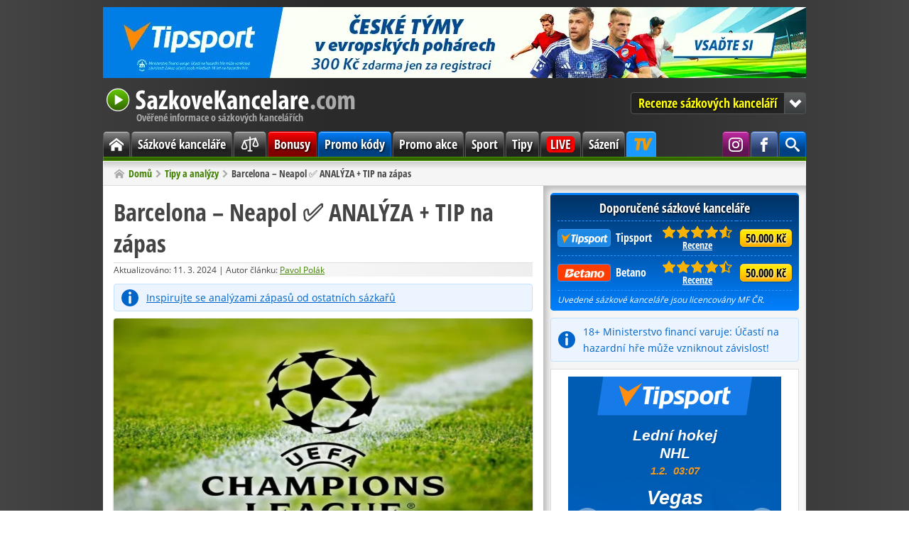

--- FILE ---
content_type: text/html; charset=utf-8
request_url: https://www.sazkove-kancelare.com/barcelona-neapol-analyza-tip-na-zapas-2/
body_size: 6786
content:
<!DOCTYPE html>
<html lang="cs" itemscope itemtype="https://schema.org/WebPage">
<head>

<link rel="canonical" href="https://www.sazkove-kancelare.com/barcelona-neapol-analyza-tip-na-zapas-2/" />
<meta charset="utf-8" />
<link rel="icon" type="image/png" href="/favicon/favicon-96x96.png" sizes="96x96" />
<link rel="icon" type="image/svg+xml" href="/favicon/favicon.svg" />
<link rel="shortcut icon" href="/favicon/favicon.ico" />
<link rel="apple-touch-icon" sizes="180x180" href="/favicon/apple-touch-icon.png" />
<meta name="apple-mobile-web-app-title" content="SazkoveKancelare.com" />
<link rel="manifest" href="/favicon/site.webmanifest" />
<meta name="theme-color" content="#408000" />
<link rel="alternate" type="application/rss+xml" href="https://www.sazkove-kancelare.com/feed/" title="SazkoveKancelare.com - RSS kanál" />
<meta name="google-site-verification" content="Zx04NwkpEkIbswEyGdxfFUTdX_HL0T3ZiWNqQM0Uvss" />
<meta name="robots" content="index, follow" />
<meta name="description" content="V úterý večer nás čeká další zajímavá odveta osmifinále Ligy mistrů, ve které se Barcelona doma představí proti Neapoli. Úvodní souboj skončil v Itálii 1:1 a..." />
<title>Barcelona – Neapol ✅ ANALÝZA + TIP na zápas</title>
<meta http-equiv="x-dns-prefetch-control" content="on" />
<link rel="dns-prefetch" href="https://www.googletagmanager.com" />
<link rel="dns-prefetch" href="https://www.google-analytics.com" />
<link rel="preconnect" href="https://www.googletagmanager.com" crossorigin />
<link rel="preconnect" href="https://www.google-analytics.com" crossorigin />

<meta itemprop="name" content="Barcelona – Neapol ✅ ANALÝZA + TIP na zápas" />
<meta itemprop="description" content="V úterý večer nás čeká další zajímavá odveta osmifinále Ligy mistrů, ve které se Barcelona doma představí proti Neapoli. Úvodní souboj skončil v Itálii 1:1 a..." />
<meta itemprop="image" content="https://www.sazkove-kancelare.com/res/img/x/articles/champions-league.240311ss.jpg" />
<meta property="og:title" content="Barcelona – Neapol ✅ ANALÝZA + TIP na zápas" />
<meta property="og:type" content="article" />
<meta property="og:url" content="https://www.sazkove-kancelare.com/barcelona-neapol-analyza-tip-na-zapas-2/" />
<meta property="og:image" content="https://www.sazkove-kancelare.com/res/img/x/articles/champions-league.240311ss.jpg" />
<meta property="og:description" content="V úterý večer nás čeká další zajímavá odveta osmifinále Ligy mistrů, ve které se Barcelona doma představí proti Neapoli. Úvodní souboj skončil v Itálii 1:1 a..." /> 
<meta property="og:site_name" content="SazkoveKancelare.com" />
<meta property="og:locale" content="cs_CZ" />
<meta name="twitter:card" content="summary" />
<meta name="twitter:title" content="Barcelona – Neapol ✅ ANALÝZA + TIP na zápas" />
<meta name="twitter:description" content="V úterý večer nás čeká další zajímavá odveta osmifinále Ligy mistrů, ve které se Barcelona doma představí proti Neapoli. Úvodní souboj skončil v Itálii 1:1 a..." />
<meta name="twitter:image" content="https://www.sazkove-kancelare.com/res/img/x/articles/champions-league.240311ss.jpg" />

<link rel="preload" href="/res/fonts/open-sans-regular-latin-ext.woff2" as="font" type="font/woff2" crossorigin />
<link rel="preload" href="/res/fonts/open-sans-bold-latin-ext.woff2" as="font" type="font/woff2" crossorigin />
<link rel="preload" href="/res/fonts/open-sans-condensed-bold-latin-ext.woff2" as="font" type="font/woff2" crossorigin />

<link rel="stylesheet" href="/res/css/stylesheet_combined_4c0c59462d08f116adc230622da50318.css" />



<!-- Google Tag Manager -->
<script>(function(w,d,s,l,i){w[l]=w[l]||[];w[l].push({'gtm.start':
new Date().getTime(),event:'gtm.js'});var f=d.getElementsByTagName(s)[0],
j=d.createElement(s),dl=l!='dataLayer'?'&l='+l:'';j.async=true;j.src=
'https://www.googletagmanager.com/gtm.js?id='+i+dl;f.parentNode.insertBefore(j,f);
})(window,document,'script','dataLayer','GTM-W46BZ9');</script>
<!-- End Google Tag Manager -->


<script src="/res/js/combined_1e7155b6e2cd.js" defer></script>


</head>

<body id="post">

<!-- Google Tag Manager (noscript) -->
<noscript><iframe src="https://www.googletagmanager.com/ns.html?id=GTM-W46BZ9"
height="0" width="0" style="display:none;visibility:hidden"></iframe></noscript>
<!-- End Google Tag Manager (noscript) -->


<div class="container no-banner">
<div class="banner-top banner-box"><a rel="sponsored nofollow noopener" target="_blank" href="https://www.tipsport.cz/PartnerRedirectAction.do?pid=2021&sid=36520&bid=49248&tid=11775&urlid=15856&uid=2778"><img src="/res/img/ads/banner-990x100-tipsport-cz-cesky-tymy-evropske-pohary.jpg" fetchpriority="high" loading="eager" alt="České týmy v evropských pohárech" width="990" height="100"></a></div>

<header class="header">
<a class="header-logo" href="/">
SazkoveKancelare.com
<span>Ověřené informace o sázkových kancelářích</span>
</a>

<nav class="jump-menu">
<button type="button">Recenze sázkových kanceláří</button>
<ul>
<li><a href="/tipsport/">Tipsport<span class="rating" title="9,1 /10"><span style="width: 90%"><span>9,1</span></span></span></a></li>
<li><a href="/betano/">Betano<span class="rating" title="8,9 /10"><span style="width: 80%"><span>8,9</span></span></span></a></li>
<li><a href="/fortuna/">Fortuna<span class="rating" title="8,6 /10"><span style="width: 80%"><span>8,6</span></span></span></a></li>
<li><a href="/chance/">Chance<span class="rating" title="8,6 /10"><span style="width: 80%"><span>8,6</span></span></span></a></li>
<li><a href="/kingsbet/">Kingsbet<span class="rating" title="7,5 /10"><span style="width: 70%"><span>7,5</span></span></span></a></li>
<li><a href="/synottip/">SynotTip<span class="rating" title="7,1 /10"><span style="width: 70%"><span>7,1</span></span></span></a></li>
<li><a href="/sazkabet/">SazkaBet<span class="rating" title="7 /10"><span style="width: 70%"><span>7</span></span></span></a></li>
<li><a href="/betx/">BETX<span class="rating" title="5,5 /10"><span style="width: 50%"><span>5,5</span></span></span></a></li>
<li><a href="/merkurxtip/">MerkurXtip<span class="rating" title="5,1 /10"><span style="width: 50%"><span>5,1</span></span></span></a></li>
</ul>

</nav>

</header><nav class="menu">
<div class="main-menu">			
<ul>
<li class="home"><a href="/"><span><span class="hidden">Domů</span></span></a></li>
<li><a href="/sazkove-kancelare/">Sázkové kanceláře</a></li>
<li><a href="/srovnani/"><svg xmlns="https://www.w3.org/2000/svg" viewBox="0 0 256 256"><rect width="256" height="256" fill="none"/><line x1="128" y1="40" x2="128" y2="216" fill="none" stroke="currentColor" stroke-linecap="round" stroke-linejoin="round" stroke-width="16"/><line x1="104" y1="216" x2="152" y2="216" fill="none" stroke="currentColor" stroke-linecap="round" stroke-linejoin="round" stroke-width="16"/><line x1="56" y1="88" x2="200" y2="56" fill="none" stroke="currentColor" stroke-linecap="round" stroke-linejoin="round" stroke-width="16"/><path d="M24,168c0,17.67,20,24,32,24s32-6.33,32-24L56,88Z" fill="none" stroke="currentColor" stroke-linecap="round" stroke-linejoin="round" stroke-width="16"/><path d="M168,136c0,17.67,20,24,32,24s32-6.33,32-24L200,56Z" fill="none" stroke="currentColor" stroke-linecap="round" stroke-linejoin="round" stroke-width="16"/></svg></a></li>
<li class="bonus"><a href="/bonusy/">Bonusy</a></li>
<li class="code"><a href="/promo-kody/">Promo kódy</a></li>
<li><a href="/promo-akce/">Promo akce</a></li>
<li><a href="/sport/">Sport</a></li>
<li><a href="/tipy-analyzy/">Tipy</a></li>
<li class="live"><a href="/live-prenosy/"><span>LIVE</span></a></li>
<li><a href="/sazeni/">Sázení</a></li>
<li class="tipsport-tv"><a class="tip" title="Sledujte live přenosy exluzivně jen na TV Tipsport: NHL, Tipsport extraliga, Tipos extraliga, MS v hokeji, Oktagon, Tour de France, MotoGP, SP v alpském lyžování, SP v biatlonu a další" target="_blank" rel="sponsored nofollow noopener" href="/link/tipsport/tv/"><span>TV Tipsport</span></a></li>
<li class="search"><span class="search-button" title="Hledat na stránce"><span><span class="hidden">Vyhledávání</span></span></span><div class="search-wrap"><form role="search"  method="get" action="/hledat/" class="search-form">
<div class="search-form">
<input type="hidden" name="mact" value="Search,cntnt01,dosearch,0" />
<input type="hidden" name="cntnt01returnid" value="79" />
</div>

<label class="offscreen" for="q">Hledaný dotaz</label>
<input id="q" type="search" name="cntnt01searchinput" placeholder="Hledaný dotaz" required />
<input class="button blue" value="Hledat" name="submit" type="submit" />
</form>
</div></li>


<li class="facebook"><a target="_blank" rel="noopener" href="https://www.facebook.com/SazkoveKancelareCZ" title="Staň se naším fanouškem na Facebooku"><span><span class="hidden">Facebook SazkoveKancelare.com</span></span></a></li>

<li class="instagram"><a target="_blank" rel="noopener" href="https://www.instagram.com/sazkovekancelarecom" title="Sleduj nás na Instagramu"><span><span class="hidden">Instagram SazkoveKancelare.com</span></span></a></li>

</ul>

</div>

</nav>

<nav class="breadcrumb">
<ol itemscope itemtype="https://schema.org/BreadcrumbList"><li itemprop="itemListElement" itemscope itemtype="https://schema.org/ListItem"><a itemprop="item" href="/"><span itemprop="name">Domů</span></a><meta itemprop="position" content="1" /></li><li itemprop="itemListElement" itemscope itemtype="https://schema.org/ListItem"><a itemprop="item" href="/tipy-analyzy/"><span itemprop="name">Tipy a analýzy</span></a><meta itemprop="position" content="2" /></li><li itemprop="itemListElement" itemscope itemtype="https://schema.org/ListItem"><span itemprop="name">Barcelona – Neapol ✅ ANALÝZA + TIP na zápas</span><meta itemprop="position" content="3" /></li></ol>
</nav><main class="main"><div class="left-col">
<article class="content"  itemscope itemtype="https://schema.org/NewsArticle"><h1 itemprop="headline">Barcelona – Neapol ✅ ANALÝZA + TIP na zápas</h1><div class="meta-box">
 
<meta itemprop="dateModified" content="2024-03-11T08:17:01+01:00" />Aktualizováno: 11. 3. 2024 | Autor článku: <span itemprop="author" itemscope itemtype="https://schema.org/Person"><a href="/o-nas/#redakce" itemprop="url"><span itemprop="name">Pavol Polák</span></a></span></div>

<meta itemprop="datePublished" content="2024-03-11T08:17:01+01:00" />


 


  
    
  
  
    
  


<div itemprop="publisher" itemscope itemtype="http://schema.org/Organization">
<div itemprop="logo" itemscope itemtype="https://schema.org/ImageObject">
<meta itemprop="url" content="https://www.sazkove-kancelare.com/res/img/logo.png">
</div>
<meta itemprop="name" content="SazkoveKancelare.com" />
<meta itemprop="url" content="https://www.sazkove-kancelare.com" />
</div>

    
  





  




<div class="notice-info"><a title="Prohlédnout si analýzy zápasů" target="_blank" href="/link/analyzy/" rel="sponsored nofollow noopener">Inspirujte se analýzami zápasů od ostatních sázkařů</a></div>

<meta itemprop="image" content="https://www.sazkove-kancelare.com/res/img/x/articles/champions-league.240311ss.jpg" />
<img class="article-img" alt="Barcelona – Neapol ✅ ANALÝZA + TIP na zápas" src="/res/img/x/articles/champions-league.240311.jpg" width="590" height="332" />

<p>V úterý večer nás čeká další zajímavá odveta osmifinále Ligy mistrů, ve které se Barcelona doma představí proti Neapoli. Úvodní souboj skončil v Itálii 1:1 a tak je ve druhém zápase vše otevřeno, přičemž favorit na výhru a postup je domácí tým.</p>
<p>Barcelona v Neapoli ovládla 1. poločas a vedla v zápase 1:0, ale soupeř byl lepší ve druhém dějství a podařilo se mu vyrovnat. Ani jeden z klubů nemá v sezóně optimální formu, ale lépe je na tom Barca, která je v tabulce na 3. pozici se ziskem 61 bodů a pořád má šanci na titul. Z předešlých 5-ti zápasů vyhrála třikrát a dvakrát remizovala. V předchozím zápase zdolala doma těsně 1:0 Mallorcu. Hra Neapoli se nedávno po změně trenéra změnila k lepšímu, ale stále mu patří jen 7. příčka, což je oproti mistrovské sezoně z loni slabá náplast. Z předešlých 5-ti zápasů má na kontě 3 remízy a 2 výhry. V předchozím kole doma remizoval s FC Turín 1:1.</p>
<p>Vzájemná bilance z předešlých 5-ti zápasů je lepší pro domácí Barcu, která vyhrála 2 měření sil a 3 duely skončily remízami 1:1. Věřím, že Neapol to favoritovi bude chtít ztížit, ale já zkusím vsadit těsnou výhru Barcelony. Sázím 1.</p>
<div class="button-block"><a class="button big red" title="Vsadit si na zápas" href="/link/fortuna/" rel="sponsored nofollow noopener">Vsadit si na zápas</a><br /><small>300 Kč zdarma za registraci na iFortuna.cz</small></div>
<p><strong>Tip na zápas </strong></p>
<p><strong>Zápas: </strong>Barcelona – Neapol<strong><br />Súťaž:</strong> Liga mistrů - play-off<br /><strong>Čas zápasu: </strong>12.03.2024 21:00<strong><br />Tip: </strong>1<br /><strong>Kurz:</strong> 1.91<br /><strong>Bookmaker: </strong><a title="Vsaď si" href="/link/fortuna/" rel="sponsored nofollow noopener">Fortuna</a></p>
<p><table class=" center">
<tbody>
<tr>
<td class="center" rowspan="6"><a href="/link/fortuna/" rel="sponsored nofollow noopener" target="_blank"><img alt="Online registrace na iFortuna.cz z pohodlí domova" src="/res/img/articles/Fortuna/fortuna-bonus-promo.jpg" width="245" height="184" /></a></td>
<th class="color-fortuna"><a title="Přejít na stránku" href="/link/fortuna/" rel="sponsopage? Keyllow noopener" target="_blank">Vložte 3.000 Kč a získáte 6.000 Kč<br /></a></th></tr>
<tr>
<td>
<ul>
<li>200% bonus do 6.000 Kč + 300 Kč zdarma</li>
</ul>
</td>
</tr>
<tr>
<td>
<ul>
<li>Ověření: online přes bank ID nebo pobočka</li>
</ul>
</td>
</tr>
<tr>
<td>
<ul>
<li>protočení bonusu: jenom 1× 300 Kč</li>
</ul>
</td>
</tr>
<tr>
<td>
<ul>
<li>všechny <a href="/fortuna/#bonus">Fortuna bonusy na sázky zde</a></li>
</ul>
</td>
</tr>
<tr>
<td>
<ul>
<li><a href="/bonusy/bez-vkladu/">zobrazit všechny bonusy bez vkladů</a></li>
</ul>
</td>
</tr>
<tr class="color-fortuna"><th class="color-fortuna" colspan="7">Platí pouze pro nově registrované - <a title="Přejít na stránku" href="/link/fortuna/" rel="sponsopage? Keyllow noopener" target="_blank">založit hráčské konto</a>.</th></tr>
</tbody>
</table></p>
<section class="related cf">
<strong>Mohlo by vás zajímat</strong>
<hr>
<ul>












      <li>
         <a href="/arsenal-manchester-united-analyza-tip-na-zapas/" title="Arsenal – Manchester United ✅ ANALÝZA + TIP na zápas">
         
  
  


  
   

<img class="thumb" alt="Arsenal – Manchester United ✅ ANALÝZA + TIP na zápas" src="/res/img/x/thumbs/articles/tipy-analyzy-premier-league-cz.260123r.jpg" width="180" height="102" />
         
             Arsenal – Manchester United ✅ ANALÝZA + TIP na zápas         </a>
      </li>


      <li>
         <a href="/viktoria-plzen-fc-porto-analyza-tip-na-zapas/" title="Viktoria Plzeň – FC Porto ✅ ANALÝZA + TIP na zápas">
         
  
  


  
   

<img class="thumb" alt="Viktoria Plzeň – FC Porto ✅ ANALÝZA + TIP na zápas" src="/res/img/x/thumbs/articles/tipy-analyzy-evropska-liga.260120r.jpg" width="180" height="102" />
         
             Viktoria Plzeň – FC Porto ✅ ANALÝZA + TIP na zápas         </a>
      </li>


      <li>
         <a href="/slavia-praha-fc-barcelona-analyza-tip-na-zapas/" title="Slavia Praha – FC Barcelona ✅ ANALÝZA + TIP na zápas">
         
  
  


  
   

<img class="thumb" alt="Slavia Praha – FC Barcelona ✅ ANALÝZA + TIP na zápas" src="/res/img/x/thumbs/articles/tipy-analyzy-liga-mistru.260120r.jpg" width="180" height="102" />
         
             Slavia Praha – FC Barcelona ✅ ANALÝZA + TIP na zápas         </a>
      </li>








</ul></section>
</article></div><div class="right-col">
<div class="recommended-box box">
<div>Doporučené sázkové kanceláře</div>
<table>
<colgroup>
<col />
<col class="w5" />
<col class="w5" />
</colgroup>
<tbody>

<tr>
<td class="table-logo"><a rel="sponsored nofollow noopener" target="_blank" href="/link/tipsport/" title="Přejít na Tipsport.cz"><span class="logo logo-tipsport"></span>Tipsport</a>  
</td>
<td class="table-rating"><span class="rating" title="Hodnocení: 9,1 /10"><span style="width: 91%"><span>9,1</span></span></span>
<a href="/tipsport/" title="Přejít na recenzi Tipsport">Recenze</a>   
</td>
<td class="table-button"><a rel="sponsored nofollow noopener" target="_blank" class="button yellow" href="/link/tipsport/bonus/" title="Získat 100 % bonus do 50.000 Kč + navíc 300 Kč zdarma + 333 spinů">50.000 Kč</a></td>
</tr>


<tr>
<td class="table-logo"><a rel="sponsored nofollow noopener" target="_blank" href="/link/betano/" title="Přejít na Betano.cz"><span class="logo logo-betano"></span>Betano</a>  
</td>
<td class="table-rating"><span class="rating" title="Hodnocení: 8,9 /10"><span style="width: 89%"><span>8,9</span></span></span>
<a href="/betano/" title="Přejít na recenzi Betano">Recenze</a>   
</td>
<td class="table-button"><a rel="sponsored nofollow noopener" target="_blank" class="button yellow" href="/link/betano/" title="Získat 100 % bonus do 50.000 Kč + navíc 600 Kč za ověření (200 Kč + 400 FS). Bonusový kód: SUPERBONUS">50.000 Kč</a></td>
</tr>











</tbody>
</table>
<small><em>Uvedené sázkové kanceláře jsou licencovány MF ČR.</em></small>
</div>

<div class="notice-info">18+ Ministerstvo financí varuje: Účastí na hazardní hře může vzniknout závislost!</div><div class="banner-sidebar banner-box"><div class="tipAd126341"></div><script src="https://ban.tipsport.cz/c/textA.php?pl=126341" type="text/javascript" language="javascript" async></script></div>

<div class="banner-sidebar banner-box"><a href="https://online.ifortuna.cz/page?key=ej0xNTgwOTUyOCZsPTE1ODA1OTQ5JnA9NzM0OQ%3D%3D">
 <img src="https://online.ifortuna.cz/loadDisplay?key=ej0xNTgwOTUyOCZsPTE1ODA1OTQ5JnA9NzM0OQ%3D%3D" width="300" height="250"/>
</a></div><div class="box">
<div class="box-title">
<div>Aktuální bonusy</div>
</div>
<div class="box-content cf">


<div class="promo-item cf">
<img alt="Tipsport bonus" class="l" src="/res/img/x/thumbs/tipsport-logo.s.png" />
<div class="promo-text">

<a rel="sponsored nofollow noopener" target="_blank" href="/link/tipsport/bonus/" title="Získat bonus od Tipsport">300 Kč zdarma + 333 Free spins za registraci</a>

<p>Tipsport nabízí 300 kč na vaše první sázky + 333 volných točení za plnohodnotnou registraci.</p>
</div>

</div>


<div class="promo-item cf">
<img alt="Betano bonus" class="l" src="/res/img/x/thumbs/betano-logo.s.png" />
<div class="promo-text">

<a rel="sponsored nofollow noopener" target="_blank" href="/link/betano/" title="Získat bonus od Betano. Bonusový kód: SUPERBONUS">600 Kč za registraci + 50.000 Kč bonus</a>

<p>50.000 Kč + 600 Kč za verifikaci s kódem: SUPERBONUS</p>
</div>

</div>


<div class="promo-item cf">
<img alt="Fortuna bonus" class="l" src="/res/img/x/thumbs/fortuna-logo.s.png" />
<div class="promo-text">

<a rel="sponsored nofollow noopener" target="_blank" href="/link/fortuna/" title="Získat bonus od Fortuna. Bonusový kód: 1000ZDARMA">1.000 Kč zdarma</a>

<p>Za registraci získate 500 Kč zdarma a když vložíte min. 200 Kč získate dalších 500 Kč.</p>
</div>

</div>








<a class="arrow r" href="/bonusy/">
Další bonusy</a>

</div>
</div>

</div></main><div class="share-footer cf">
<p>Líbí se vám článek? Prosím sdílejte, děkujeme!</p>
<div class="share-buttons big l">
<a href="https://facebook.com/sharer/sharer.php?u=https%3A%2F%2Fwww.sazkove-kancelare.com%2Fbarcelona-neapol-analyza-tip-na-zapas-2%2F" target="_blank" rel="noopener" aria-label="Sdílet na Facebooku" title="Sdílet na Facebooku">
<svg class="icon-facebook" xmlns="https://www.w3.org/2000/svg" viewBox="0 0 24 24" aria-hidden="true"><path d="M18.77 7.46H14.5v-1.9c0-.9.6-1.1 1-1.1h3V.5h-4.33C10.24.5 9.5 3.44 9.5 5.32v2.15h-3v4h3v12h5v-12h3.85l.42-4z"/></svg>
</a>
<a href="https://twitter.com/intent/tweet/?text=Barcelona%20%E2%80%93%20Neapol%20%E2%9C%85%20ANAL%C3%9DZA%20%2B%20TIP%20na%20z%C3%A1pas&amp;url=https%3A%2F%2Fwww.sazkove-kancelare.com%2Fbarcelona-neapol-analyza-tip-na-zapas-2%2F" target="_blank" rel="noopener" aria-label="Sdílet na Twitteru" title="Sdílet na Twitteru">
<svg class="icon-x" xmlns="https://www.w3.org/2000/svg" viewBox="0 0 24 24" aria-hidden="true"><path d="M23.44 4.83c-.8.37-1.5.38-2.22.02.93-.56.98-.96 1.32-2.02-.88.52-1.86.9-2.9 1.1-.82-.88-2-1.43-3.3-1.43-2.5 0-4.55 2.04-4.55 4.54 0 .36.03.7.1 1.04-3.77-.2-7.12-2-9.36-4.75-.4.67-.6 1.45-.6 2.3 0 1.56.8 2.95 2 3.77-.74-.03-1.44-.23-2.05-.57v.06c0 2.2 1.56 4.03 3.64 4.44-.67.2-1.37.2-2.06.08.58 1.8 2.26 3.12 4.25 3.16C5.78 18.1 3.37 18.74 1 18.46c2 1.3 4.4 2.04 6.97 2.04 8.35 0 12.92-6.92 12.92-12.93 0-.2 0-.4-.02-.6.9-.63 1.96-1.22 2.56-2.14z"/></svg>
</a>
</div>
</div>
 <footer class="footer">
<span class="l">Copyright &copy; 2011-2026 SazkoveKancelare.com |<a href="/o-nas/">O nás</a>|<a href="/kontakt/">Kontakt</a>
</span><span class="r">
<a href="/podminky-pouzivani/">Podmínky používání</a>|<a href="/redakcni-standardy/">Redakční standardy</a>|<a href="/zodpovedne-hrani/#zasady">Zodpovědné hraní</a>
</span>
<div class="footer-legal">
Používáním tohoto webu vyjadřujete souhlas s používáním <a href="/podminky-pouzivani/#cookies">cookies</a> v souladu s nastavením prohlížeče.<br />
Na SazkoveKancelare.com propagujeme jen <a href="/sazkove-kancelare/">sázkové kanceláře s českou licencí</a>.<br />
Tento web obsahuje affiliate odkazy a může získat provizi z doporučení.<br />
Hrajte zodpovědně. 18+ | Ministerstvo financí varuje: Účastí na hazardní hře může vzniknout závislost!
</div>

<div class="center">
<a href="https://www.mfcr.cz/cs/kontrola-a-regulace/hazardni-hry" target="_blank" rel="noopener">Ministerstvo financí ČR</a>|<a href="https://www.iprh.cz/" target="_blank" rel="noopener">Institut pro regulaci hazardních her</a>|<a href="https://www.zodpovednehrani.cz/" target="_blank" rel="noopener">Zodpovědné hraní 18+</a>|<a href="https://www.nabertekurz.cz/" target="_blank" rel="noopener">Linka pomoci</a>
</div>
</footer>

<button class="scroll-top" type="button">
</button>
</div>






</body>
</html>

--- FILE ---
content_type: text/html; charset=UTF-8
request_url: https://ban.tipsport.cz/c/bannerGenerator.php?json=42547&feedURL=&clickTag=https%3A%2F%2Fwww.tipsport.cz%2FPartnerRedirectAction.do%3Fpid%3D2021%26sid%3D36520%26bid%3D42547%26tid%3D11252%26urlid%3D8056%26uid%3D3296&target=_blank
body_size: 1181
content:
<!DOCTYPE html>
<html lang="cs">

<head>
	<meta charset="UTF-8">
	<meta http-equiv="X-UA-Compatible" content="ie=edge">
	<link rel="stylesheet" href="https://tipsportaffiliate.com/banner_campaigns/SRC/fonts/font3.css">
	<link rel="stylesheet" href="template477/style.min.css">
</head>



<body data-json="https://ban.tipsport.cz/f/banner42547.json">
	<div id="banner">

        <!-- logo  -->
        <div id="brand">

        </div>
        <!-- logo  -->


        <!-- main CTA  -->
        <div id="box-main-cta">
            <a href="#" id="btn-main-cta" class="btn-redirect" target="_blank">CTA</a>
        </div>
        <!-- main CTA  -->


        <!-- slider  -->
        <div id="slides">
            <ul>

            </ul>
        </div>
        <!-- slider  -->


        <div id="arrows">
			<svg id="prev" class="arrow arrow-left" xmlns="http://www.w3.org/2000/svg" viewBox="0 0 80 80"><defs></defs><g><path class="arrow-path" d="M40,0C17.91,0,0,17.91,0,40s17.91,40,40,40,40-17.91,40-40S62.09,0,40,0Zm15.98,21.94L22.53,40l33.46,17.55v5.67L15.87,41.7v-4.7L55.98,16.85v5.09Z"/></g></svg>
			<svg  id="next" class="arrow arrow-right" xmlns="http://www.w3.org/2000/svg" viewBox="0 0 80 80"><defs></defs><g><path class="arrow-path" d="M40,0C17.91,0,0,17.91,0,40s17.91,40,40,40,40-17.91,40-40S62.09,0,40,0Zm15.98,21.94L22.53,40l33.46,17.55v5.67L15.87,41.7v-4.7L55.98,16.85v5.09Z"/></g></svg>
        </div>

    
    
    
    
    </div>

	<script defer src="https://tipsportaffiliate.com/banner_campaigns/SRC/jquery-3.1.0.min.js"></script>
	<script defer src="template477/script.min.js"></script>
<script>(function(){function c(){var b=a.contentDocument||a.contentWindow.document;if(b){var d=b.createElement('script');d.innerHTML="window.__CF$cv$params={r:'9c6e2857ba60554f',t:'MTc2OTkxNDM5Ny4wMDAwMDA='};var a=document.createElement('script');a.nonce='';a.src='/cdn-cgi/challenge-platform/scripts/jsd/main.js';document.getElementsByTagName('head')[0].appendChild(a);";b.getElementsByTagName('head')[0].appendChild(d)}}if(document.body){var a=document.createElement('iframe');a.height=1;a.width=1;a.style.position='absolute';a.style.top=0;a.style.left=0;a.style.border='none';a.style.visibility='hidden';document.body.appendChild(a);if('loading'!==document.readyState)c();else if(window.addEventListener)document.addEventListener('DOMContentLoaded',c);else{var e=document.onreadystatechange||function(){};document.onreadystatechange=function(b){e(b);'loading'!==document.readyState&&(document.onreadystatechange=e,c())}}}})();</script><script defer src="https://static.cloudflareinsights.com/beacon.min.js/vcd15cbe7772f49c399c6a5babf22c1241717689176015" integrity="sha512-ZpsOmlRQV6y907TI0dKBHq9Md29nnaEIPlkf84rnaERnq6zvWvPUqr2ft8M1aS28oN72PdrCzSjY4U6VaAw1EQ==" data-cf-beacon='{"rayId":"9c6e2857ba60554f","version":"2025.9.1","serverTiming":{"name":{"cfExtPri":true,"cfEdge":true,"cfOrigin":true,"cfL4":true,"cfSpeedBrain":true,"cfCacheStatus":true}},"token":"fbe5bf1a957f43ea890ba2099ea46c65","b":1}' crossorigin="anonymous"></script>
</body>

</html>

--- FILE ---
content_type: image/svg+xml
request_url: https://www.sazkove-kancelare.com/res/img/rating.svg
body_size: 323
content:
<?xml version="1.0" encoding="utf-8"?>
<!-- Generated by IcoMoon.io -->
<svg version="1.1" xmlns="http://www.w3.org/2000/svg" xmlns:xlink="http://www.w3.org/1999/xlink" width="32" height="74" viewBox="0 0 32 74">
<svg id="icon-star-o" width="32" height="32" viewBox="0 0 32 32" x="0" y="0">
<path fill="#f6b207" d="M21.254 19.075l5.271-5.116-7.27-1.068-3.256-6.581-3.256 6.581-7.27 1.068 5.271 5.116-1.258 7.253 6.512-3.428 6.495 3.428zM30.333 12.925c0 0.31-0.224 0.603-0.448 0.827l-6.253 6.098 1.482 8.613c0.017 0.121 0.017 0.224 0.017 0.345 0 0.465-0.207 0.861-0.706 0.861-0.241 0-0.482-0.086-0.689-0.207l-7.735-4.066-7.735 4.066c-0.224 0.121-0.448 0.207-0.689 0.207-0.5 0-0.724-0.413-0.724-0.861 0-0.121 0.017-0.224 0.034-0.345l1.482-8.614-6.271-6.098c-0.207-0.224-0.431-0.517-0.431-0.827 0-0.517 0.534-0.724 0.965-0.792l8.648-1.258 3.876-7.838c0.155-0.327 0.448-0.706 0.844-0.706s0.689 0.379 0.844 0.706l3.876 7.838 8.648 1.258c0.413 0.069 0.965 0.276 0.965 0.792z"></path>
</svg>
<svg id="icon-star" width="32" height="32" viewBox="0 0 32 32" x="0" y="42">
<path fill="#f6b207" d="M30.427 12.905c0 0.312-0.225 0.607-0.451 0.832l-6.295 6.139 1.491 8.67c0.017 0.121 0.017 0.225 0.017 0.347 0 0.451-0.208 0.867-0.711 0.867-0.243 0-0.485-0.087-0.694-0.208l-7.786-4.092-7.786 4.092c-0.225 0.121-0.451 0.208-0.694 0.208-0.503 0-0.728-0.416-0.728-0.867 0-0.121 0.017-0.225 0.035-0.347l1.491-8.67-6.312-6.139c-0.208-0.225-0.434-0.52-0.434-0.832 0-0.52 0.538-0.728 0.971-0.798l8.705-1.266 3.902-7.89c0.156-0.329 0.451-0.711 0.85-0.711s0.694 0.381 0.85 0.711l3.902 7.89 8.705 1.266c0.416 0.069 0.971 0.277 0.971 0.798z"></path>
</svg>
</svg>


--- FILE ---
content_type: image/svg+xml
request_url: https://www.sazkove-kancelare.com/res/img/icon-notice-info.svg
body_size: 108
content:
<?xml version="1.0"?>
<svg xmlns="http://www.w3.org/2000/svg" xmlns:xlink="http://www.w3.org/1999/xlink" version="1.1" id="Capa_1" x="0px" y="0px" width="512px" height="512px" viewBox="0 0 45.818 45.818" style="enable-background:new 0 0 45.818 45.818;" xml:space="preserve"><g><g>
	<path d="M22.909,0C10.258,0,0,10.257,0,22.908c0,12.652,10.258,22.91,22.909,22.91s22.909-10.258,22.909-22.91   C45.818,10.257,35.561,0,22.909,0z M26.411,35.417c0,1.921-1.573,3.478-3.492,3.478c-1.92,0-3.492-1.557-3.492-3.478V20.201   c0-1.92,1.572-3.477,3.492-3.477c1.919,0,3.492,1.556,3.492,3.477V35.417z M22.909,13.851c-2.119,0-3.837-1.718-3.837-3.836   c0-2.12,1.718-3.836,3.837-3.836c2.118,0,3.837,1.716,3.837,3.836C26.746,12.133,25.027,13.851,22.909,13.851z" data-original="#000000" class="active-path" data-old_color="#000000" fill="#0064C8"/>
</g></g> </svg>
